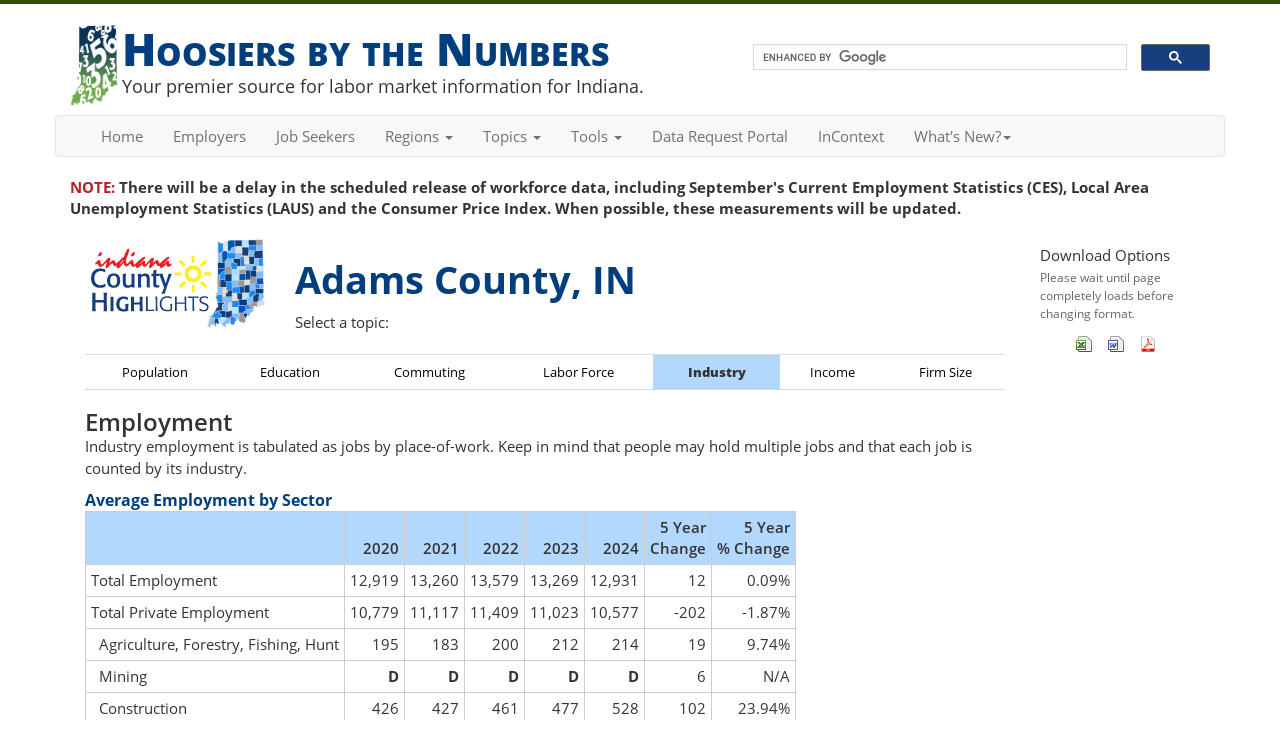

--- FILE ---
content_type: text/html
request_url: http://hoosierdata.in.gov/highlights/profile.asp?geo_val=S18;C001&page_id=6
body_size: 8215
content:

<!DOCTYPE html><html lang="en"><!-- InstanceBegin template="/Templates/2015redesign.dwt.asp" codeOutsideHTMLIsLocked="false" -->
<head>
<!-- Google Tag Manager: HBTN -->
<script>(function(w,d,s,l,i){w[l]=w[l]||[];w[l].push({'gtm.start':
new Date().getTime(),event:'gtm.js'});var f=d.getElementsByTagName(s)[0],
j=d.createElement(s),dl=l!='dataLayer'?'&l='+l:'';j.async=true;j.src=
'https://www.googletagmanager.com/gtm.js?id='+i+dl;f.parentNode.insertBefore(j,f);
})(window,document,'script','dataLayer','GTM-K2LXZ7Q');</script>
<!-- End Google Tag Manager -->
	
<meta charset="utf-8" />
<meta http-equiv="X-UA-Compatible" content="IE=edge" />
<meta name="viewport" content="width=device-width, initial-scale=1" />

<link rel="shortcut icon" href="/favicon.ico" type="image/x-icon" />
<!-- InstanceBeginEditable name="doctitle" -->
<title>County Highlights: Hoosiers by the Numbers</title>
<!-- InstanceEndEditable -->
<!--TypeKit Fonts (Open Sans)-->
<script src="//use.typekit.net/nor7pgm.js"></script>
<script>try{Typekit.load();}catch(e){}</script>

<!-- Bootstrap core CSS -->
<link rel="stylesheet" href="https://maxcdn.bootstrapcdn.com/bootstrap/3.3.2/css/bootstrap.min.css">

<!-- Personalized CSS -->
<link rel="stylesheet" href="/css/AllPages2015.css" type="text/css" media="screen, print" />


<!-- HTML5 shim and Respond.js for IE8 support of HTML5 elements and media queries -->
<!-- WARNING: Respond.js doesn't work if you view the page via file:// -->
<!--[if lt IE 9]>
      <script src="https://oss.maxcdn.com/html5shiv/3.7.2/html5shiv.min.js"></script>
      <script src="https://oss.maxcdn.com/respond/1.4.2/respond.min.js"></script>
    <![endif]-->

<!-- jQuery (necessary for Bootstrap's JavaScript plugins)--> 
<script src="https://ajax.googleapis.com/ajax/libs/jquery/1.11.2/jquery.min.js"></script> 

<!-- InstanceBeginEditable name="head" -->
    <link media="all" href="/css/county_highlights2.css" type="text/css" rel="stylesheet" />

    <script language="JavaScript" type="text/javascript">

function validate_email(){

var emailRegxp = /^([\w]+)(.[\w]+)*@([\w]+)(.[\w]{2,3}){1,2}$/;
var email = document.emailForm.emailAddress.value;

if(emailRegxp.test(email) == true){
    return true;
        
	}else if(email != null){
	
	alert("Invalid Email");
	
	return false;
	
	}

}

function sendEmailFormat(){

  document.getElementById("emailBox").style.display="block";
    document.getElementById("emailBox").style.visibility="visible";


}

function sendEmail(){

    if(validate_email() == true){
        
         window.location="profile_print.asp?format=email&geo_val=S18;C001&page_id=6&emailAddress=" + document.emailForm.emailAddress.value;
    }

}

function redirect_format(value){
  //alert("true");
   
  
   var i = 0;
   
   /*
   while(i < document.formatForm.group1.length){
   
        if(document.formatForm.group1[i].checked){
            value = document.formatForm.group1[i].value;
        }
        
        i++;
   }
   */
   //alert(value);
   
   
   if(value == "e"){
    window.location="profile_print.asp?format=excel&geo_val=S18;C001&page_id=6";
    
    }else if(value == "w"){
         window.location="profile_print.asp?format=word&geo_val=S18;C001&page_id=6";
    
    }else if(value == "p"){
        window.location="profile_print.asp?format=pdf&geo_val=S18;C001&page_id=6";
    }else if(value == "em"){
       sendEmailFormat();
    }
    else {
         window.location="profile_print.asp?format=&geo_val=S18;C001&page_id=6";
         }
    /*
    }else if(value == "em"){
        window.location="profile_print.asp?format=email&geo_val=S18;C001&page_id=6";
    }
    */
}

</script>


<!-- InstanceEndEditable -->
</head>
<body>
<!-- Google Tag Manager (noscript): HBTN -->
<noscript><iframe src="https://www.googletagmanager.com/ns.html?id=GTM-K2LXZ7Q"
height="0" width="0" style="display:none;visibility:hidden"></iframe></noscript>
<!-- End Google Tag Manager (noscript) -->
	
<div class="container">
<!--START OF HEADER INCLUDE: Used in conjunction with Bootstrap -->
<script> (function(ss,ex){ window.ldfdr=window.ldfdr||function(){(ldfdr._q=ldfdr._q||[]).push([].slice.call(arguments));}; (function(d,s){ fs=d.getElementsByTagName(s)[0]; function ce(src){ var cs=d.createElement(s); cs.src=src; cs.async=1; fs.parentNode.insertBefore(cs,fs); }; ce('https://sc.lfeeder.com/lftracker_v1_'+ss+(ex?'_'+ex:'')+'.js'); })(document,'script'); })('lAxoEaKRGZw4OYGd'); </script>
<header>
  <div class="row">
  <div class="col-md-8 col-lg-7">
  <h1><a href="https://www.hoosierdata.in.gov/index.asp"><img style="padding-right:5px;" src="/images/headerArt3.gif" alt="" width="52" height="81" id="logo"/>Hoosiers by the Numbers</a></h1>

  <p style="margin-left:15px;" id="tagline">Your premier source for labor market information for Indiana.</p>
  </div>
  
   <div id="search" class="col-md-4 col-lg-5">
   
   <script>
  (function() {
    var cx = '011796417940821270163:9qo3by-side';
    var gcse = document.createElement('script');
    gcse.type = 'text/javascript';
    gcse.async = true;
    gcse.src = (document.location.protocol == 'https:' ? 'https:' : 'http:') +
        '//cse.google.com/cse.js?cx=' + cx;
    var s = document.getElementsByTagName('script')[0];
    s.parentNode.insertBefore(gcse, s);
  })();
</script>
<gcse:searchbox-only resultsUrl="https://www.hoosierdata.in.gov/search_results.asp"></gcse:searchbox-only>
   
  </div>
  </div>
  
  <div class="row">
  
  <nav class="navbar navbar-default">
		<div class="container"> 
			<!-- Brand and toggle get grouped for better mobile display -->
			<div class="navbar-header">
				<button type="button" class="navbar-toggle collapsed" data-toggle="collapse" data-target="#bs-example-navbar-collapse-1"> <span class="sr-only">Toggle navigation</span> <span class="icon-bar"></span> <span class="icon-bar"></span> <span class="icon-bar"></span> </button>
				 </div>
			
			<!-- Collect the nav links, forms, and other content for toggling -->
			<div class="collapse navbar-collapse" id="bs-example-navbar-collapse-1">
				<ul class="nav navbar-nav">
					<li><a href="https://www.hoosierdata.in.gov/index.asp">Home</a></li>
					<li class="dropdown"><a href="https://www.hoosierdata.in.gov/employers.asp">Employers</a></li>
					<li class="dropdown"><a href="https://www.hoosierdata.in.gov/job-seekers.asp">Job Seekers </a></li>
					<li class="dropdown"><a href="#" class="dropdown-toggle" data-toggle="dropdown" role="button" aria-expanded="false">Regions <span class="caret"></span></a>
					  <ul class="dropdown-menu multi-column columns-2" role="menu">
					    <div class="row">
					      <div class="col-sm-6">
					        <ul class="multi-column-dropdown">
					          <li><a href="https://www.hoosierdata.in.gov/radius/radius.asp">Business Environment Radius Profiles</a></li>
					          <li><a href="https://www.hoosierdata.in.gov/buslookup/BusLookup.aspx">Business Lookup Tool</a></li>
					          <li><a href="https://www.hoosierdata.in.gov/highlights/default.asp">County Highlights</a></li>
					          <li><a href="https://www.hoosierdata.in.gov/nav.asp?id=221">Economic Region Analysts</a></li>
					          <li><a href="https://www.hoosierdata.in.gov/FD/landing.aspx">Employment Outlook Projections</a></li>
					          
					          
					          </ul>
					        </div>
					      <div class="col-sm-6">
					        <ul class="multi-column-dropdown">
					          <li><a href="https://www.hoosierdata.in.gov/profiles.asp?scope_choice=b&amp;county_changer2=Regr%3A1&amp;button1=Get+Profile&amp;id=2&amp;page_path=Area+Profiles&amp;path_id=11&amp;menu_level=smenu1&amp;panel_number=1">IN Depth Regional Profiles</a></li>
					          <li><a href="https://www.hoosierdata.in.gov/big_radius/radius.asp">Large Area Radius Tool</a></li>
					          <li><a href="https://www.hoosierdata.in.gov/publookup/default.aspx">Publication Lookup Tool</a></li>
					          <li><a href="https://www.hoosierdata.in.gov/rb/default.aspx">Regionizer</a></li>
					          
					          <li><a href="http://www.hoosierdata.in.gov/mix/mix_menu.aspx">The Regional Labor Mix</a></li>
					          </ul>
					        </div>
					      
					      </div>
					    </ul>
				  </li>
					<li class="dropdown"> <a href="#" class="dropdown-toggle" data-toggle="dropdown" role="button" aria-expanded="false">Topics <span class="caret"></span></a>
						
						<ul class="dropdown-menu multi-column columns-2" role="menu">
							<div class="row">
								<div class="col-sm-6">
									<ul class="multi-column-dropdown">
                                    <li><a href="/nav.asp?id=249">Clusters</a></li>
										<li><a href="https://www.hoosierdata.in.gov/covid19.asp">Covid-19</a></li>
			<li><a href="https://www.hoosierdata.in.gov/nav.asp?id=247">Commuting</a></li>
			<li><a href="https://www.hoosierdata.in.gov/nav.asp?id=222">Demographics</a></li>
            <li><a href="https://www.hoosierdata.in.gov/nav.asp?id=223">Economic Indicators</a></li>
            <li><a href="https://www.hoosierdata.in.gov/nav.asp?id=211">Education</a></li>
            <li><a href="https://www.hoosierdata.in.gov/nav.asp?id=212">Employment</a></li>
									</ul>
								</div>
								<div class="col-sm-6">
									<ul class="multi-column-dropdown">
										<li><a href="https://www.hoosierdata.in.gov/nav.asp?id=213">Income and Wages</a></li>
			<li><a href="https://www.hoosierdata.in.gov/nav.asp?id=214">Industry</a></li>
            <li><a href="https://www.hoosierdata.in.gov/nav.asp?id=215">Labor Force</a></li>
            <li><a href="https://www.hoosierdata.in.gov/nav.asp?id=216">Occupations</a></li>
            <li><a href="https://www.hoosierdata.in.gov/nav.asp?id=217">Unemployment</a></li>
			<li><a href="https://www.hoosierdata.in.gov/nav.asp?id=245">Veterans</a></li>
									</ul>
								</div>
								
							</div>
						</ul>
						
					</li>
					<!--<li class="dropdown"> <a href="#" class="dropdown-toggle" data-toggle="dropdown" role="button" aria-expanded="false">Data by Series <span class="caret"></span></a>
						<ul class="dropdown-menu" role="menu">
							<li><a href="/nav.asp?id=229">CES</a></li>
            <li><a href="/nav.asp?id=230">LAUS</a></li>
            <li><a href="/nav.asp?id=231">MLS</a></li>
            <li><a href="/nav.asp?id=232">OES</a></li>
            <li><a href="/nav.asp?id=233">Occupation Projections</a></li>
            <li><a href="/nav.asp?id=234">QCEW</a></li>
						</ul>
					</li>-->
					<li class="dropdown"> <a href="#" class="dropdown-toggle" data-toggle="dropdown" role="button" aria-expanded="false">Tools <span class="caret"></span></a>
						<ul class="dropdown-menu multi-column columns-2" role="menu">
							<div class="row">
								<div class="col-sm-6">
									<ul class="multi-column-dropdown">
										<li><a href = "https://www.hoosierdata.in.gov/nav.asp?id=45">A to Z Guide</a></li>
            <li> <a href = "https://www.hoosierdata.in.gov/finder_home.asp">City-to-County Finder</a></li>
            <li> <a href = "https://www.hoosierdata.in.gov/calculator.asp">Cost of Living Calculator</a></li>
            <li><a href="https://www.stats.indiana.edu/data_calendar/chronological.asp" target="_blank">Data Calendar</a></li>
            <li><a href="https://www.hoosierdata.in.gov/coder/" target="_blank">Find Occupation Codes</a></li>
            <li> <a href = "https://www.hoosierdata.in.gov/nav.asp?id=40">Glossary</a></li>
			<li> <a href = "https://www.hoosierdata.in.gov/inreality/">IN Reality</a></li>
			<li> <a href = "https://www.hoosierdata.in.gov/infographics/">INfographics</a></li>
            <li> <a href = "https://www.hoosierdata.in.gov/nav.asp?id=85">Maps</a></li>
			<!--<li> <a href = "/pov/radius.asp">Poverty Rate Lookup</a></li>-->
			<li><a href="https://www.hoosierdata.in.gov/publookup/default.aspx">Publication Lookup Tool</a></li>							
                                    </ul>
								</div>
								<div class="col-sm-6">
									<ul class="multi-column-dropdown">
			
			 <li><a href="https://www.hoosierdata.in.gov/rb/default.aspx">Regionizer</a></li>						
            <li> <a href = "https://www.hoosierdata.in.gov/nav.asp?id=42">Research and Analysis</a></li>
			<li> <a href = "https://www.hoosierdata.in.gov/nav.asp?id=242">Grants and RFI Data Assistant</a></li>
			<li> <a href = "https://www.hoosierdata.in.gov/vcc/select.aspx">Transition Time</a></li>
            <li> <a href = "https://www.hoosierdata.in.gov/vcc/mil_select.aspx">Transition Time for Veterans</a></li>
           <li> <a href = "https://www.hoosierdata.in.gov/webinars.asp">Webinars</a></li>
			<li> <a href = "https://www.hoosierdata.in.gov/nav.asp?id=256">WIOA Planning Tools</a></li>
           <li><a href="https://www.hoosierdata.in.gov/wdqi/Default.asp">Workforce Data Quality Initiative</a></li>
           <li><a href="https://www.hoosierdata.in.gov/indicator/full.aspx">Workforce Economy Dashboard</a></li>
									</ul>
								</div>
								
							</div>
						</ul>
					</li>
					 <li><a href="https://www.hoosierdata.in.gov/data-request.asp">Data Request Portal</a></li> 
                    <li><a href="https://www.incontext.indiana.edu/" target="blank">InContext</a></li> 
					<li class="dropdown"> <a href="#" class="dropdown-toggle" data-toggle="dropdown" role="button" aria-expanded="false">What's New?<span class="caret"></span></a>
              <ul class="dropdown-menu" role="menu">
                  
  <li>
<a href = "articles.asp?article_id=377"><a href="https://www.in.gov/dwd/newsroom/msa-reports/">August 2025 Indiana County, City and MSA Employment Report</a></a></li>
  <li>
<a href = "articles.asp?article_id=423"><a href="https://www.in.gov/dwd/newsroom/employment-reports/">August 2025 Indiana Employment Report</a></a></li>
  

              </ul>
          </ul>
			</div>
			<!-- /.navbar-collapse --> 
		</div>
		<!-- /.container-fluid --> 
	</nav>
  
  
  </div>
  

  
</header>
  <!p class="label-danger"><b><span style="color: firebrick">NOTE: </span> There will be a delay in the scheduled release of workforce data, including September's Current Employment Statistics (CES), Local Area Unemployment Statistics (LAUS) and the Consumer Price Index. When possible, these measurements will be updated.</b> </p>
  
<!--ALERT--> 
<!--<div class="bg-danger" style="padding: 15px;"><strong style="color: #990000">Notice to Users</strong><br/>
Maintenance is scheduled for Monday morning, October 26th. This upgrade should not affect any of your work on this site.
</div>--> 				
<!--END ALERT-->
<!--END OF HEADER INCLUDE--> 
<div class="row">
<div id="content" class="col-sm-12">


<!-- InstanceBeginEditable name="Content" -->
 <div class="col-sm-12 col-md-9 col-lg-10"> 
      
                   <a href="default.asp"><img src="/images/CountyHighlightsGraphic[190x90].gif" alt="logo" style="float:left;margin-right: 20px;"/></a>
<h1>Adams County, IN</h1><table><tr>Select a topic:</tr></table><br /><table id="profilepage" cellspacing="0" class="table table-responsive"><tr><td align=center><a href="profile.asp?geo_val=S18;C001&page_id=1">Population</a></td><td align=center><a href="profile.asp?geo_val=S18;C001&page_id=3">Education</a></td><td align=center><a href="profile.asp?geo_val=S18;C001&page_id=4">Commuting</a></td><td align=center><a href="profile.asp?geo_val=S18;C001&page_id=5">Labor Force</a></td><td id="selected">Industry</td><td align=center><a href="profile.asp?geo_val=S18;C001&page_id=7">Income</a></td><td align=center><a href="profile.asp?geo_val=S18;C001&page_id=8">Firm Size</a></td></tr></table><h2>Employment</h2><div ><p>Industry employment is tabulated as jobs by place-of-work.  Keep in mind that people may hold multiple jobs and that each job is counted by its industry.</p></div><table class="table_style" cellspacing="0" ><tr class=headrow_tr><td class=headrow_td colspan=8>Average Employment by Sector</td></tr><tr class=subheadrow_tr><td class=head_blank_td>&nbsp;</td><td class=head_td_2>2020</td><td class=head_td_2>2021</td><td class=head_td_2>2022</td><td class=head_td_2>2023</td><td class=head_td_2>2024</td><td class=head_td_2>5 Year<br>Change</td><td class=head_td_2>5 Year<br>% Change</td></tr><tr class=mainrow_tr><td class=main_label_td>Total Employment</td><td class=main_data_td>12,919</td><td class=main_data_td>13,260</td><td class=main_data_td>13,579</td><td class=main_data_td>13,269</td><td class=main_data_td>12,931</td><td class=main_data_td>12</td><td class=main_data_td>0.09%</td></tr><tr class=mainrow_tr><td class=main_label_td>Total Private Employment</td><td class=main_data_td>10,779</td><td class=main_data_td>11,117</td><td class=main_data_td>11,409</td><td class=main_data_td>11,023</td><td class=main_data_td>10,577</td><td class=main_data_td>-202</td><td class=main_data_td>-1.87%</td></tr><tr class=mainrow_tr><td class=main_label_i1_td>&nbsp;&nbsp;Agriculture, Forestry, Fishing, Hunt</td><td class=main_data_td>195</td><td class=main_data_td>183</td><td class=main_data_td>200</td><td class=main_data_td>212</td><td class=main_data_td>214</td><td class=main_data_td>19</td><td class=main_data_td>9.74%</td></tr><tr class=mainrow_tr><td class=main_label_i1_td>&nbsp;&nbsp;Mining</td><td class=main_data_td><b>D</b></td><td class=main_data_td><b>D</b></td><td class=main_data_td><b>D</b></td><td class=main_data_td><b>D</b></td><td class=main_data_td><b>D</b></td><td class=main_data_td>6</td><td class=main_data_td>N/A</td></tr><tr class=mainrow_tr><td class=main_label_i1_td>&nbsp;&nbsp;Construction</td><td class=main_data_td>426</td><td class=main_data_td>427</td><td class=main_data_td>461</td><td class=main_data_td>477</td><td class=main_data_td>528</td><td class=main_data_td>102</td><td class=main_data_td>23.94%</td></tr><tr class=mainrow_tr><td class=main_label_i1_td>&nbsp;&nbsp;Manufacturing</td><td class=main_data_td>4,669</td><td class=main_data_td>4,810</td><td class=main_data_td>4,658</td><td class=main_data_td>4,393</td><td class=main_data_td>4,062</td><td class=main_data_td>-607</td><td class=main_data_td>-13.00%</td></tr><tr class=mainrow_tr><td class=main_label_i1_td>&nbsp;&nbsp;Wholesale Trade</td><td class=main_data_td>403</td><td class=main_data_td>417</td><td class=main_data_td>574</td><td class=main_data_td>580</td><td class=main_data_td>561</td><td class=main_data_td>158</td><td class=main_data_td>39.21%</td></tr><tr class=mainrow_tr><td class=main_label_i1_td>&nbsp;&nbsp;Retail Trade</td><td class=main_data_td>1,413</td><td class=main_data_td>1,418</td><td class=main_data_td>1,435</td><td class=main_data_td>1,564</td><td class=main_data_td>1,644</td><td class=main_data_td>231</td><td class=main_data_td>16.35%</td></tr><tr class=mainrow_tr><td class=main_label_i1_td>&nbsp;&nbsp;Transport. and Warehousing</td><td class=main_data_td>397</td><td class=main_data_td>415</td><td class=main_data_td>416</td><td class=main_data_td>349</td><td class=main_data_td>333</td><td class=main_data_td>-64</td><td class=main_data_td>-16.12%</td></tr><tr class=mainrow_tr><td class=main_label_i1_td>&nbsp;&nbsp;Utilities</td><td class=main_data_td><b>D</b></td><td class=main_data_td><b>D</b></td><td class=main_data_td><b>D</b></td><td class=main_data_td><b>D</b></td><td class=main_data_td><b>D</b></td><td class=main_data_td>17</td><td class=main_data_td>N/A</td></tr><tr class=mainrow_tr><td class=main_label_i1_td>&nbsp;&nbsp;Information</td><td class=main_data_td>146</td><td class=main_data_td>153</td><td class=main_data_td>161</td><td class=main_data_td>156</td><td class=main_data_td>145</td><td class=main_data_td>-1</td><td class=main_data_td>-0.68%</td></tr><tr class=mainrow_tr><td class=main_label_i1_td>&nbsp;&nbsp;Finance and Insurance</td><td class=main_data_td>277</td><td class=main_data_td>273</td><td class=main_data_td>272</td><td class=main_data_td>273</td><td class=main_data_td>273</td><td class=main_data_td>-4</td><td class=main_data_td>-1.44%</td></tr><tr class=mainrow_tr><td class=main_label_i1_td>&nbsp;&nbsp;Real Estate, Rental, Leasing</td><td class=main_data_td>112</td><td class=main_data_td>115</td><td class=main_data_td>109</td><td class=main_data_td>107</td><td class=main_data_td>92</td><td class=main_data_td>-20</td><td class=main_data_td>-17.86%</td></tr><tr class=mainrow_tr><td class=main_label_i1_td>&nbsp;&nbsp;Professional and Tech. Servs.</td><td class=main_data_td>197</td><td class=main_data_td>196</td><td class=main_data_td>216</td><td class=main_data_td>224</td><td class=main_data_td>185</td><td class=main_data_td>-12</td><td class=main_data_td>-6.09%</td></tr><tr class=mainrow_tr><td class=main_label_i1_td>&nbsp;&nbsp;Mgmt. of Companies</td><td class=main_data_td><b>D</b></td><td class=main_data_td><b>D</b></td><td class=main_data_td><b>D</b></td><td class=main_data_td><b>D</b></td><td class=main_data_td><b>D</b></td><td class=main_data_td>4</td><td class=main_data_td>N/A</td></tr><tr class=mainrow_tr><td class=main_label_i1_td>&nbsp;&nbsp;Admin. and Waste Services</td><td class=main_data_td>462</td><td class=main_data_td>624</td><td class=main_data_td>825</td><td class=main_data_td>524</td><td class=main_data_td>387</td><td class=main_data_td>-75</td><td class=main_data_td>-16.23%</td></tr><tr class=mainrow_tr><td class=main_label_i1_td>&nbsp;&nbsp;Educational Services</td><td class=main_data_td>33</td><td class=main_data_td>35</td><td class=main_data_td>41</td><td class=main_data_td>44</td><td class=main_data_td>47</td><td class=main_data_td>14</td><td class=main_data_td>42.42%</td></tr><tr class=mainrow_tr><td class=main_label_i1_td>&nbsp;&nbsp;Health Care and Social Assistance</td><td class=main_data_td>886</td><td class=main_data_td>850</td><td class=main_data_td>791</td><td class=main_data_td>815</td><td class=main_data_td>810</td><td class=main_data_td>-76</td><td class=main_data_td>-8.58%</td></tr><tr class=mainrow_tr><td class=main_label_i1_td>&nbsp;&nbsp;Arts, Entertain., and Recreation</td><td class=main_data_td>39</td><td class=main_data_td>56</td><td class=main_data_td>80</td><td class=main_data_td>93</td><td class=main_data_td>96</td><td class=main_data_td>57</td><td class=main_data_td>146.15%</td></tr><tr class=mainrow_tr><td class=main_label_i1_td>&nbsp;&nbsp;Accommodation and Food Service</td><td class=main_data_td>792</td><td class=main_data_td>805</td><td class=main_data_td>824</td><td class=main_data_td>833</td><td class=main_data_td>821</td><td class=main_data_td>29</td><td class=main_data_td>3.66%</td></tr><tr class=mainrow_tr><td class=main_label_i1_td>&nbsp;&nbsp;Other Services</td><td class=main_data_td>293</td><td class=main_data_td>307</td><td class=main_data_td>310</td><td class=main_data_td>330</td><td class=main_data_td>353</td><td class=main_data_td>60</td><td class=main_data_td>20.48%</td></tr><tr class=mainrow_tr><td class=main_label_td>Federal, State, & Local Govt.</td><td class=main_data_td>2,140</td><td class=main_data_td>2,143</td><td class=main_data_td>2,170</td><td class=main_data_td>2,246</td><td class=main_data_td>2,354</td><td class=main_data_td>214</td><td class=main_data_td>10.00%</td></tr></tr><tr class=headrow_tr><td class=main_graphmap_td colspan=8 align=center><img src="http://www.stats.indiana.edu/webservices/charts/ChartServlet.aspx?chart_title=5 Year Change in County Industry Employment&data=19,6,102,-607,158,231,-64,17,-1,-4,-20,-12,4,-75,14,-76,57,29,60,214&chart_type=bar&chart_size=615x390&xaxis_labels= Agriculture,Mining,Construction,Manufacturing,Wholesale Trade,Retail Trade,Trans. and Warehousing,Utilities,Information,Finance and Ins.,Real Estate,Prof. and Tech. Servs.,Mgt. of Companies,Admin. and Waste Servs.,Ed. Servs.,Health Care and Social Servs.,Arts and Ent.,Accomm. and Food Servs.,Other Servs.,Government&hex_color=173f7d" alt="graph"></td></tr></table><div class=profile_note_div>Note:  D = non-discloseable in compliance with the Bureau of Labor Statistics and/or State of Indiana confidentiality guidelines.  Source: Indiana Department of Workforce Development, as of 5/6/25.</div>
<table class="table_style" cellspacing="0" ><tr class=headrow_tr><td class=headrow_td colspan=8>Establishments by Sector</td></tr><tr class=subheadrow_tr><td class=head_blank_td>&nbsp;</td><td class=head_td_2>2020</td><td class=head_td_2>2021</td><td class=head_td_2>2022</td><td class=head_td_2>2023</td><td class=head_td_2>2024</td><td class=head_td_2>5 Year<br>Change</td><td class=head_td_2>5 Year<br>% Change</td></tr><tr class=mainrow_tr><td class=main_label_td>Total Establishments</td><td class=main_data_td>717</td><td class=main_data_td>725</td><td class=main_data_td>756</td><td class=main_data_td>767</td><td class=main_data_td>788</td><td class=main_data_td>71</td><td class=main_data_td>9.90%</td></tr><tr class=mainrow_tr><td class=main_label_td>Total Private Establishments</td><td class=main_data_td>680</td><td class=main_data_td>687</td><td class=main_data_td>720</td><td class=main_data_td>735</td><td class=main_data_td>756</td><td class=main_data_td>76</td><td class=main_data_td>11.18%</td></tr><tr class=mainrow_tr><td class=main_label_i1_td>&nbsp;&nbsp;Agriculture, Forestry, Fishing, Hunt</td><td class=main_data_td>26</td><td class=main_data_td>26</td><td class=main_data_td>28</td><td class=main_data_td>31</td><td class=main_data_td>31</td><td class=main_data_td>5</td><td class=main_data_td>19.23%</td></tr><tr class=mainrow_tr><td class=main_label_i1_td>&nbsp;&nbsp;Mining</td><td class=main_data_td><b>D</b></td><td class=main_data_td><b>D</b></td><td class=main_data_td><b>D</b></td><td class=main_data_td><b>D</b></td><td class=main_data_td><b>D</b></td><td class=main_data_td>0</td><td class=main_data_td>0.00%</td></tr><tr class=mainrow_tr><td class=main_label_i1_td>&nbsp;&nbsp;Construction</td><td class=main_data_td>75</td><td class=main_data_td>76</td><td class=main_data_td>80</td><td class=main_data_td>84</td><td class=main_data_td>87</td><td class=main_data_td>12</td><td class=main_data_td>16.00%</td></tr><tr class=mainrow_tr><td class=main_label_i1_td>&nbsp;&nbsp;Manufacturing</td><td class=main_data_td>60</td><td class=main_data_td>59</td><td class=main_data_td>60</td><td class=main_data_td>59</td><td class=main_data_td>64</td><td class=main_data_td>4</td><td class=main_data_td>6.67%</td></tr><tr class=mainrow_tr><td class=main_label_i1_td>&nbsp;&nbsp;Wholesale Trade</td><td class=main_data_td>35</td><td class=main_data_td>40</td><td class=main_data_td>45</td><td class=main_data_td>43</td><td class=main_data_td>43</td><td class=main_data_td>8</td><td class=main_data_td>22.86%</td></tr><tr class=mainrow_tr><td class=main_label_i1_td>&nbsp;&nbsp;Retail Trade</td><td class=main_data_td>127</td><td class=main_data_td>126</td><td class=main_data_td>126</td><td class=main_data_td>121</td><td class=main_data_td>125</td><td class=main_data_td>-2</td><td class=main_data_td>-1.57%</td></tr><tr class=mainrow_tr><td class=main_label_i1_td>&nbsp;&nbsp;Transport. and Warehousing</td><td class=main_data_td>37</td><td class=main_data_td>39</td><td class=main_data_td>42</td><td class=main_data_td>39</td><td class=main_data_td>40</td><td class=main_data_td>3</td><td class=main_data_td>8.11%</td></tr><tr class=mainrow_tr><td class=main_label_i1_td>&nbsp;&nbsp;Utilities</td><td class=main_data_td><b>D</b></td><td class=main_data_td><b>D</b></td><td class=main_data_td><b>D</b></td><td class=main_data_td><b>D</b></td><td class=main_data_td><b>D</b></td><td class=main_data_td>0</td><td class=main_data_td>0.00%</td></tr><tr class=mainrow_tr><td class=main_label_i1_td>&nbsp;&nbsp;Information</td><td class=main_data_td>12</td><td class=main_data_td>14</td><td class=main_data_td>16</td><td class=main_data_td>13</td><td class=main_data_td>12</td><td class=main_data_td>0</td><td class=main_data_td>0.00%</td></tr><tr class=mainrow_tr><td class=main_label_i1_td>&nbsp;&nbsp;Finance and Insurance</td><td class=main_data_td>48</td><td class=main_data_td>47</td><td class=main_data_td>47</td><td class=main_data_td>48</td><td class=main_data_td>49</td><td class=main_data_td>1</td><td class=main_data_td>2.08%</td></tr><tr class=mainrow_tr><td class=main_label_i1_td>&nbsp;&nbsp;Real Estate, Rental, Leasing</td><td class=main_data_td>21</td><td class=main_data_td>20</td><td class=main_data_td>20</td><td class=main_data_td>23</td><td class=main_data_td>23</td><td class=main_data_td>2</td><td class=main_data_td>9.52%</td></tr><tr class=mainrow_tr><td class=main_label_i1_td>&nbsp;&nbsp;Professional and Tech. Servs.</td><td class=main_data_td>36</td><td class=main_data_td>37</td><td class=main_data_td>39</td><td class=main_data_td>45</td><td class=main_data_td>44</td><td class=main_data_td>8</td><td class=main_data_td>22.22%</td></tr><tr class=mainrow_tr><td class=main_label_i1_td>&nbsp;&nbsp;Mgmt. of Companies</td><td class=main_data_td><b>D</b></td><td class=main_data_td><b>D</b></td><td class=main_data_td><b>D</b></td><td class=main_data_td><b>D</b></td><td class=main_data_td><b>D</b></td><td class=main_data_td>-1</td><td class=main_data_td>-50.00%</td></tr><tr class=mainrow_tr><td class=main_label_i1_td>&nbsp;&nbsp;Admin. and Waste Services</td><td class=main_data_td>39</td><td class=main_data_td>39</td><td class=main_data_td>44</td><td class=main_data_td>47</td><td class=main_data_td>51</td><td class=main_data_td>12</td><td class=main_data_td>30.77%</td></tr><tr class=mainrow_tr><td class=main_label_i1_td>&nbsp;&nbsp;Educational Services</td><td class=main_data_td>6</td><td class=main_data_td>5</td><td class=main_data_td>5</td><td class=main_data_td>5</td><td class=main_data_td>6</td><td class=main_data_td>0</td><td class=main_data_td>0.00%</td></tr><tr class=mainrow_tr><td class=main_label_i1_td>&nbsp;&nbsp;Health Care and Social Assistance</td><td class=main_data_td>36</td><td class=main_data_td>38</td><td class=main_data_td>40</td><td class=main_data_td>45</td><td class=main_data_td>47</td><td class=main_data_td>11</td><td class=main_data_td>30.56%</td></tr><tr class=mainrow_tr><td class=main_label_i1_td>&nbsp;&nbsp;Arts, Entertain., and Recreation</td><td class=main_data_td>6</td><td class=main_data_td>7</td><td class=main_data_td>10</td><td class=main_data_td>11</td><td class=main_data_td>11</td><td class=main_data_td>5</td><td class=main_data_td>83.33%</td></tr><tr class=mainrow_tr><td class=main_label_i1_td>&nbsp;&nbsp;Accommodation and Food Service</td><td class=main_data_td>49</td><td class=main_data_td>49</td><td class=main_data_td>50</td><td class=main_data_td>51</td><td class=main_data_td>52</td><td class=main_data_td>3</td><td class=main_data_td>6.12%</td></tr><tr class=mainrow_tr><td class=main_label_i1_td>&nbsp;&nbsp;Other Services</td><td class=main_data_td>65</td><td class=main_data_td>63</td><td class=main_data_td>65</td><td class=main_data_td>67</td><td class=main_data_td>70</td><td class=main_data_td>5</td><td class=main_data_td>7.69%</td></tr><tr class=mainrow_tr><td class=main_label_td>Federal, State, & Local Govt.</td><td class=main_data_td>37</td><td class=main_data_td>38</td><td class=main_data_td>36</td><td class=main_data_td>32</td><td class=main_data_td>32</td><td class=main_data_td>-5</td><td class=main_data_td>-13.51%</td></tr></tr><tr class=headrow_tr><td class=main_graphmap_td colspan=8 align=center><img src="http://www.stats.indiana.edu/webservices/charts/ChartServlet.aspx?chart_title=Sector Establishments in 2024&data=31,1,87,64,43,125,40,1,12,49,23,44,1,51,6,47,11,52,70,32&chart_type=bar&chart_size=615x390&xaxis_labels=Agriculture,Mining,Construction, Manufacturing, Wholesale Trade, Retail Trade, Trans. and Warehousing, Utilities, Information, Finance and Ins., Real Estate, Prof. and Tech. Servs., Mgt. of Companies, Admin. and Waste Servs.,Ed. Servs.,Health Care and Social Servs., Arts and Ent., Accomm. and Food Servs., Other Servs.,Government&hex_color=173f7d" alt="graph"></td></tr></table><div class=profile_note_div>Note: �Total employment represents the sum of total private sector and total government sector employment. �State and local government schools and hospitals are included in the government total. �Sectors may not sum to the total (or agree with BLS published total employment) due to suppression issues. �D = non-discloseable in compliance with the Bureau of Labor Statistics and/or State of Indiana confidentiality guidelines. �Source: Bureau of Labor Statistics & Indiana Department of Workforce Development, as of May 2025.</div>

       
       
   </div>    
<iframe src="blank" name="targetboy" id="targetboy"class="foriframe" scrolling="No" width="0" height="0" border="0" frameborder="0"></iframe>
<div class="col-sm-12 col-md-3 col-lg-2"> 
      <div id="chooseFormat"><p class="noBottomMargin">Download Options</p><p class="smallgray">Please wait until page completely loads
            before changing format. </p>
            <form name="emailForm" id="emailForm" style="display:inline;"><!--The display inline is needed so the whole div doesn't get bumped down in Firefox-->
            <div id = "emailBox" style="visibility:hidden;display:none;">Email Address:<br />
              <input type="text" style="width:80px;" name="emailAddress" onkeypress="return disableEnterKey(event)" size="20" />&nbsp;<a href="javascript:sendEmail()">send</a></div>
        </form>
            <a href="javascript:redirect_format('e')"><img src="/images/icons/excel16.png" width="16" height="16" alt="Excel" style="margin-left:36px"/></a>
            <a href="javascript:redirect_format('w')"><img src="/images/icons/word16.png" width="16" height="16" alt="Word" /></a>
            <a href="profile_print.asp?format=pdf&geo_val=S18;C001&page_id=6" target="_blank"><img src="/images/icons/pdf16.png" width="16" height="16" alt="Word" /></a>
             
            
             <!--<a href = "pdf/industry/highlights_industry_18001.pdf">Page PDF </a>-->
             <!--<a href = "http://hoosierdata.in.gov/highlights/pdf/allitems/highlights_allitems_18001.pdf"><img src="/images/icons/pdf16.png" width="16" height="16" alt="PDF" /></a>
            -->
            <!-- <a href="javascript:redirect_format('em')">Email</a> -->
            
           
    </div>        	
  </div>
<!-- InstanceEndEditable --></div>
  </div>
  <!--START OF FOOTER INCLUDE: Used in conjuction with Bootstrap framework-->
<footer>


  <ul id="footerMenu">
    <li><a href="https://www.hoosierdata.in.gov/nav.asp?id=122" target="_parent">About</a></li>
    <li><a href="https://www.hoosierdata.in.gov/nav.asp?id=34" target="_parent">Contact</a></li>
    <li><a href="/cdn-cgi/l/email-protection#771e1505140312141f371e0259121302">Report Website Problem</a></li>
    <li><a href="https://www.stats.indiana.edu/data_calendar/chronological.asp" target="_blank">Data Calendar</a></li>
	<li><a href="https://www.hoosierdata.in.gov/sitemap.asp" target="_parent">Site Map</a></li>
    <li><a href="https://www.hoosierdata.in.gov/privacynotice.asp" target="_parent">Privacy Notice</a></li>
  </ul>
  <p>This website is powered by <a href="https://www.stats.indiana.edu/" target="_parent">STATS Indiana</a> and the <a href="https://www.in.gov/dwd/" target="_parent">Indiana Department of Workforce Development</a>.</p>
</footer>
<!--END OF FOOTER INCLUDE-->
  
</div>

<!-- Bootstrap's JavaScript plugins (loaded at bottom to speed loading time --> 
<script data-cfasync="false" src="/cdn-cgi/scripts/5c5dd728/cloudflare-static/email-decode.min.js"></script><script src="https://maxcdn.bootstrapcdn.com/bootstrap/3.3.2/js/bootstrap.min.js"></script>
<script defer src="https://static.cloudflareinsights.com/beacon.min.js/vcd15cbe7772f49c399c6a5babf22c1241717689176015" integrity="sha512-ZpsOmlRQV6y907TI0dKBHq9Md29nnaEIPlkf84rnaERnq6zvWvPUqr2ft8M1aS28oN72PdrCzSjY4U6VaAw1EQ==" data-cf-beacon='{"rayId":"99d866b33e0448fc","version":"2025.9.1","serverTiming":{"name":{"cfExtPri":true,"cfEdge":true,"cfOrigin":true,"cfL4":true,"cfSpeedBrain":true,"cfCacheStatus":true}},"token":"99883729dc574a1597ad6df0bc664998","b":1}' crossorigin="anonymous"></script>
</body>
<!-- InstanceEnd --></html>


--- FILE ---
content_type: text/html
request_url: http://hoosierdata.in.gov/highlights/blank
body_size: 4776
content:

<!DOCTYPE html>
<html lang="en"><!-- InstanceBegin template="/Templates/2015redesign.dwt.asp" codeOutsideHTMLIsLocked="false" -->
<head>
<!-- Google Tag Manager: HBTN -->
<script>(function(w,d,s,l,i){w[l]=w[l]||[];w[l].push({'gtm.start':
new Date().getTime(),event:'gtm.js'});var f=d.getElementsByTagName(s)[0],
j=d.createElement(s),dl=l!='dataLayer'?'&l='+l:'';j.async=true;j.src=
'https://www.googletagmanager.com/gtm.js?id='+i+dl;f.parentNode.insertBefore(j,f);
})(window,document,'script','dataLayer','GTM-K2LXZ7Q');</script>
<!-- End Google Tag Manager -->
	
<meta charset="utf-8" />
<meta http-equiv="X-UA-Compatible" content="IE=edge" />
<meta name="viewport" content="width=device-width, initial-scale=1" />

<link rel="shortcut icon" href="/favicon.ico" type="image/x-icon" />
<!-- InstanceBeginEditable name="doctitle" -->
<title>Page Not Found: Hoosiers by the Numbers</title>
<!-- InstanceEndEditable -->
<!--TypeKit Fonts (Open Sans)-->
<script src="//use.typekit.net/nor7pgm.js"></script>
<script>try{Typekit.load();}catch(e){}</script>

<!-- Bootstrap core CSS -->
<link rel="stylesheet" href="https://maxcdn.bootstrapcdn.com/bootstrap/3.3.2/css/bootstrap.min.css">

<!-- Personalized CSS -->
<link rel="stylesheet" href="/css/AllPages2015.css" type="text/css" media="screen, print" />


<!-- HTML5 shim and Respond.js for IE8 support of HTML5 elements and media queries -->
<!-- WARNING: Respond.js doesn't work if you view the page via file:// -->
<!--[if lt IE 9]>
      <script src="https://oss.maxcdn.com/html5shiv/3.7.2/html5shiv.min.js"></script>
      <script src="https://oss.maxcdn.com/respond/1.4.2/respond.min.js"></script>
    <![endif]-->

<!-- jQuery (necessary for Bootstrap's JavaScript plugins)--> 
<script src="https://ajax.googleapis.com/ajax/libs/jquery/1.11.2/jquery.min.js"></script> 

<!-- InstanceBeginEditable name="head" -->
<!-- InstanceEndEditable -->
</head>
<body>
<!-- Google Tag Manager (noscript): HBTN -->
<noscript><iframe src="https://www.googletagmanager.com/ns.html?id=GTM-K2LXZ7Q"
height="0" width="0" style="display:none;visibility:hidden"></iframe></noscript>
<!-- End Google Tag Manager (noscript) -->
	
<div class="container">
<!--START OF HEADER INCLUDE: Used in conjunction with Bootstrap -->
<script> (function(ss,ex){ window.ldfdr=window.ldfdr||function(){(ldfdr._q=ldfdr._q||[]).push([].slice.call(arguments));}; (function(d,s){ fs=d.getElementsByTagName(s)[0]; function ce(src){ var cs=d.createElement(s); cs.src=src; cs.async=1; fs.parentNode.insertBefore(cs,fs); }; ce('https://sc.lfeeder.com/lftracker_v1_'+ss+(ex?'_'+ex:'')+'.js'); })(document,'script'); })('lAxoEaKRGZw4OYGd'); </script>
<header>
  <div class="row">
  <div class="col-md-8 col-lg-7">
  <h1><a href="https://www.hoosierdata.in.gov/index.asp"><img style="padding-right:5px;" src="/images/headerArt3.gif" alt="" width="52" height="81" id="logo"/>Hoosiers by the Numbers</a></h1>

  <p style="margin-left:15px;" id="tagline">Your premier source for labor market information for Indiana.</p>
  </div>
  
   <div id="search" class="col-md-4 col-lg-5">
   
   <script>
  (function() {
    var cx = '011796417940821270163:9qo3by-side';
    var gcse = document.createElement('script');
    gcse.type = 'text/javascript';
    gcse.async = true;
    gcse.src = (document.location.protocol == 'https:' ? 'https:' : 'http:') +
        '//cse.google.com/cse.js?cx=' + cx;
    var s = document.getElementsByTagName('script')[0];
    s.parentNode.insertBefore(gcse, s);
  })();
</script>
<gcse:searchbox-only resultsUrl="https://www.hoosierdata.in.gov/search_results.asp"></gcse:searchbox-only>
   
  </div>
  </div>
  
  <div class="row">
  
  <nav class="navbar navbar-default">
		<div class="container"> 
			<!-- Brand and toggle get grouped for better mobile display -->
			<div class="navbar-header">
				<button type="button" class="navbar-toggle collapsed" data-toggle="collapse" data-target="#bs-example-navbar-collapse-1"> <span class="sr-only">Toggle navigation</span> <span class="icon-bar"></span> <span class="icon-bar"></span> <span class="icon-bar"></span> </button>
				 </div>
			
			<!-- Collect the nav links, forms, and other content for toggling -->
			<div class="collapse navbar-collapse" id="bs-example-navbar-collapse-1">
				<ul class="nav navbar-nav">
					<li><a href="https://www.hoosierdata.in.gov/index.asp">Home</a></li>
					<li class="dropdown"><a href="https://www.hoosierdata.in.gov/employers.asp">Employers</a></li>
					<li class="dropdown"><a href="https://www.hoosierdata.in.gov/job-seekers.asp">Job Seekers </a></li>
					<li class="dropdown"><a href="#" class="dropdown-toggle" data-toggle="dropdown" role="button" aria-expanded="false">Regions <span class="caret"></span></a>
					  <ul class="dropdown-menu multi-column columns-2" role="menu">
					    <div class="row">
					      <div class="col-sm-6">
					        <ul class="multi-column-dropdown">
					          <li><a href="https://www.hoosierdata.in.gov/radius/radius.asp">Business Environment Radius Profiles</a></li>
					          <li><a href="https://www.hoosierdata.in.gov/buslookup/BusLookup.aspx">Business Lookup Tool</a></li>
					          <li><a href="https://www.hoosierdata.in.gov/highlights/default.asp">County Highlights</a></li>
					          <li><a href="https://www.hoosierdata.in.gov/nav.asp?id=221">Economic Region Analysts</a></li>
					          <li><a href="https://www.hoosierdata.in.gov/FD/landing.aspx">Employment Outlook Projections</a></li>
					          
					          
					          </ul>
					        </div>
					      <div class="col-sm-6">
					        <ul class="multi-column-dropdown">
					          <li><a href="https://www.hoosierdata.in.gov/profiles.asp?scope_choice=b&amp;county_changer2=Regr%3A1&amp;button1=Get+Profile&amp;id=2&amp;page_path=Area+Profiles&amp;path_id=11&amp;menu_level=smenu1&amp;panel_number=1">IN Depth Regional Profiles</a></li>
					          <li><a href="https://www.hoosierdata.in.gov/big_radius/radius.asp">Large Area Radius Tool</a></li>
					          <li><a href="https://www.hoosierdata.in.gov/publookup/default.aspx">Publication Lookup Tool</a></li>
					          <li><a href="https://www.hoosierdata.in.gov/rb/default.aspx">Regionizer</a></li>
					          
					          <li><a href="http://www.hoosierdata.in.gov/mix/mix_menu.aspx">The Regional Labor Mix</a></li>
					          </ul>
					        </div>
					      
					      </div>
					    </ul>
				  </li>
					<li class="dropdown"> <a href="#" class="dropdown-toggle" data-toggle="dropdown" role="button" aria-expanded="false">Topics <span class="caret"></span></a>
						
						<ul class="dropdown-menu multi-column columns-2" role="menu">
							<div class="row">
								<div class="col-sm-6">
									<ul class="multi-column-dropdown">
                                    <li><a href="/nav.asp?id=249">Clusters</a></li>
										<li><a href="https://www.hoosierdata.in.gov/covid19.asp">Covid-19</a></li>
			<li><a href="https://www.hoosierdata.in.gov/nav.asp?id=247">Commuting</a></li>
			<li><a href="https://www.hoosierdata.in.gov/nav.asp?id=222">Demographics</a></li>
            <li><a href="https://www.hoosierdata.in.gov/nav.asp?id=223">Economic Indicators</a></li>
            <li><a href="https://www.hoosierdata.in.gov/nav.asp?id=211">Education</a></li>
            <li><a href="https://www.hoosierdata.in.gov/nav.asp?id=212">Employment</a></li>
									</ul>
								</div>
								<div class="col-sm-6">
									<ul class="multi-column-dropdown">
										<li><a href="https://www.hoosierdata.in.gov/nav.asp?id=213">Income and Wages</a></li>
			<li><a href="https://www.hoosierdata.in.gov/nav.asp?id=214">Industry</a></li>
            <li><a href="https://www.hoosierdata.in.gov/nav.asp?id=215">Labor Force</a></li>
            <li><a href="https://www.hoosierdata.in.gov/nav.asp?id=216">Occupations</a></li>
            <li><a href="https://www.hoosierdata.in.gov/nav.asp?id=217">Unemployment</a></li>
			<li><a href="https://www.hoosierdata.in.gov/nav.asp?id=245">Veterans</a></li>
									</ul>
								</div>
								
							</div>
						</ul>
						
					</li>
					<!--<li class="dropdown"> <a href="#" class="dropdown-toggle" data-toggle="dropdown" role="button" aria-expanded="false">Data by Series <span class="caret"></span></a>
						<ul class="dropdown-menu" role="menu">
							<li><a href="/nav.asp?id=229">CES</a></li>
            <li><a href="/nav.asp?id=230">LAUS</a></li>
            <li><a href="/nav.asp?id=231">MLS</a></li>
            <li><a href="/nav.asp?id=232">OES</a></li>
            <li><a href="/nav.asp?id=233">Occupation Projections</a></li>
            <li><a href="/nav.asp?id=234">QCEW</a></li>
						</ul>
					</li>-->
					<li class="dropdown"> <a href="#" class="dropdown-toggle" data-toggle="dropdown" role="button" aria-expanded="false">Tools <span class="caret"></span></a>
						<ul class="dropdown-menu multi-column columns-2" role="menu">
							<div class="row">
								<div class="col-sm-6">
									<ul class="multi-column-dropdown">
										<li><a href = "https://www.hoosierdata.in.gov/nav.asp?id=45">A to Z Guide</a></li>
            <li> <a href = "https://www.hoosierdata.in.gov/finder_home.asp">City-to-County Finder</a></li>
            <li> <a href = "https://www.hoosierdata.in.gov/calculator.asp">Cost of Living Calculator</a></li>
            <li><a href="https://www.stats.indiana.edu/data_calendar/chronological.asp" target="_blank">Data Calendar</a></li>
            <li><a href="https://www.hoosierdata.in.gov/coder/" target="_blank">Find Occupation Codes</a></li>
            <li> <a href = "https://www.hoosierdata.in.gov/nav.asp?id=40">Glossary</a></li>
			<li> <a href = "https://www.hoosierdata.in.gov/inreality/">IN Reality</a></li>
			<li> <a href = "https://www.hoosierdata.in.gov/infographics/">INfographics</a></li>
            <li> <a href = "https://www.hoosierdata.in.gov/nav.asp?id=85">Maps</a></li>
			<!--<li> <a href = "/pov/radius.asp">Poverty Rate Lookup</a></li>-->
			<li><a href="https://www.hoosierdata.in.gov/publookup/default.aspx">Publication Lookup Tool</a></li>							
                                    </ul>
								</div>
								<div class="col-sm-6">
									<ul class="multi-column-dropdown">
			
			 <li><a href="https://www.hoosierdata.in.gov/rb/default.aspx">Regionizer</a></li>						
            <li> <a href = "https://www.hoosierdata.in.gov/nav.asp?id=42">Research and Analysis</a></li>
			<li> <a href = "https://www.hoosierdata.in.gov/nav.asp?id=242">Grants and RFI Data Assistant</a></li>
			<li> <a href = "https://www.hoosierdata.in.gov/vcc/select.aspx">Transition Time</a></li>
            <li> <a href = "https://www.hoosierdata.in.gov/vcc/mil_select.aspx">Transition Time for Veterans</a></li>
           <li> <a href = "https://www.hoosierdata.in.gov/webinars.asp">Webinars</a></li>
			<li> <a href = "https://www.hoosierdata.in.gov/nav.asp?id=256">WIOA Planning Tools</a></li>
           <li><a href="https://www.hoosierdata.in.gov/wdqi/Default.asp">Workforce Data Quality Initiative</a></li>
           <li><a href="https://www.hoosierdata.in.gov/indicator/full.aspx">Workforce Economy Dashboard</a></li>
									</ul>
								</div>
								
							</div>
						</ul>
					</li>
					 <li><a href="https://www.hoosierdata.in.gov/data-request.asp">Data Request Portal</a></li> 
                    <li><a href="https://www.incontext.indiana.edu/" target="blank">InContext</a></li> 
					<li class="dropdown"> <a href="#" class="dropdown-toggle" data-toggle="dropdown" role="button" aria-expanded="false">What's New?<span class="caret"></span></a>
              <ul class="dropdown-menu" role="menu">
                  
  <li>
<a href = "articles.asp?article_id=377"><a href="https://www.in.gov/dwd/newsroom/msa-reports/">August 2025 Indiana County, City and MSA Employment Report</a></a></li>
  <li>
<a href = "articles.asp?article_id=423"><a href="https://www.in.gov/dwd/newsroom/employment-reports/">August 2025 Indiana Employment Report</a></a></li>
  

              </ul>
          </ul>
			</div>
			<!-- /.navbar-collapse --> 
		</div>
		<!-- /.container-fluid --> 
	</nav>
  
  
  </div>
  

  
</header>
  <!p class="label-danger"><b><span style="color: firebrick">NOTE: </span> There will be a delay in the scheduled release of workforce data, including September's Current Employment Statistics (CES), Local Area Unemployment Statistics (LAUS) and the Consumer Price Index. When possible, these measurements will be updated.</b> </p>
  
<!--ALERT--> 
<!--<div class="bg-danger" style="padding: 15px;"><strong style="color: #990000">Notice to Users</strong><br/>
Maintenance is scheduled for Monday morning, October 26th. This upgrade should not affect any of your work on this site.
</div>--> 				
<!--END ALERT-->
<!--END OF HEADER INCLUDE--> 
<div class="row">
<div id="content" class="col-sm-12">


<!-- InstanceBeginEditable name="Content" -->

<h1>Page Not Found</h1>
<p> The web page you were attempting to view may not exist or may have moved.   The navigation above, the <a href="/sitemap.asp">site map</a> or the search box can help you find what you're looking for.</p>
<p>Be sure to <strong>update your bookmarks</strong> to avoid seeing this error message in the future.</p>
<!-- InstanceEndEditable --></div>
  </div>
  <!--START OF FOOTER INCLUDE: Used in conjuction with Bootstrap framework-->
<footer>


  <ul id="footerMenu">
    <li><a href="https://www.hoosierdata.in.gov/nav.asp?id=122" target="_parent">About</a></li>
    <li><a href="https://www.hoosierdata.in.gov/nav.asp?id=34" target="_parent">Contact</a></li>
    <li><a href="/cdn-cgi/l/email-protection#cea7acbcadbaabada68ea7bbe0abaabb">Report Website Problem</a></li>
    <li><a href="https://www.stats.indiana.edu/data_calendar/chronological.asp" target="_blank">Data Calendar</a></li>
	<li><a href="https://www.hoosierdata.in.gov/sitemap.asp" target="_parent">Site Map</a></li>
    <li><a href="https://www.hoosierdata.in.gov/privacynotice.asp" target="_parent">Privacy Notice</a></li>
  </ul>
  <p>This website is powered by <a href="https://www.stats.indiana.edu/" target="_parent">STATS Indiana</a> and the <a href="https://www.in.gov/dwd/" target="_parent">Indiana Department of Workforce Development</a>.</p>
</footer>
<!--END OF FOOTER INCLUDE-->
  
</div>

<!-- Bootstrap's JavaScript plugins (loaded at bottom to speed loading time --> 
<script data-cfasync="false" src="/cdn-cgi/scripts/5c5dd728/cloudflare-static/email-decode.min.js"></script><script src="https://maxcdn.bootstrapcdn.com/bootstrap/3.3.2/js/bootstrap.min.js"></script>
<script defer src="https://static.cloudflareinsights.com/beacon.min.js/vcd15cbe7772f49c399c6a5babf22c1241717689176015" integrity="sha512-ZpsOmlRQV6y907TI0dKBHq9Md29nnaEIPlkf84rnaERnq6zvWvPUqr2ft8M1aS28oN72PdrCzSjY4U6VaAw1EQ==" data-cf-beacon='{"rayId":"99d866f53fdf48fc","version":"2025.9.1","serverTiming":{"name":{"cfExtPri":true,"cfEdge":true,"cfOrigin":true,"cfL4":true,"cfSpeedBrain":true,"cfCacheStatus":true}},"token":"99883729dc574a1597ad6df0bc664998","b":1}' crossorigin="anonymous"></script>
</body>
<!-- InstanceEnd --></html>

--- FILE ---
content_type: text/css
request_url: http://hoosierdata.in.gov/css/AllPages2015.css
body_size: 2677
content:
/* CSS Document powering the main look of Hoosiers by the Numbers. 2015 conversion to Bootstrap*/
body {
	border-top: 4px #344c00 solid;
	font-size:1.5em;
	font-family: "open-sans", Arial, sans-serif;
  
}
a {text-decoration: underline;}

p {line-height: 1.5}

/*p+p {
	text-indent:0em;
	margin-top:-.5em;
}*/
table {
	border-collapse:collapse;
	width:auto;
}

th {
	background-color: #b3d8fe;
}

td {
	vertical-align:top;
}
li { /*Added so interactive elements don't overlap for accessibility compliance*/
    line-height: 1.6;
}
.noBottomMargin {
	margin-bottom:0;
}
header {
	margin-top: 20px;
}
header h1 {
	font-size: 45px;
	font-variant:small-caps; 
	margin:0px;
	font-weight: 800;
}
header h1 a:link, header h1 a:visited, header h1 a:hover {
	text-decoration:none;
	color:#013e7e;
}
h1 {
	font-weight:700;
	font-size: 2.5em;
	color: #013E7E;
}
h2 {
	margin-bottom:0;
	font-weight:600;
	font-size: 1.57em;
}
h3 {
	font-style:italic;
	margin-bottom:0;
	font-size: 1.4em;
}
h4 {
	margin-bottom:0;
	color: #238542;
}
#logo {
	float:left; 
	margin-bottom:10px;
}
.h1 .small, .h1 small, .h2 .small, .h2 small, .h3 .small, .h3 small, .h4 .small, .h4 small, .h5 .small, .h5 small, .h6 .small, .h6 small, h1 .small, h1 small, h2 .small, h2 small, h3 .small, h3 small, h4 .small, h4 small, h5 .small, h5 small, h6 .small, h6 small /*Override Bootstrap default for accessiblity color contrast complaince*/
{color: #767676;}
#tagline {
	font-weight:300; 
	font-size:1.2em;
}
#search {
	margin-bottom: 10px;
	padding-top: 20px;
}

/* To fix compatibility issues with Bootstrap: http://www.am22tech.com/google-custom-search-input-box-conflicting-bootstrap-css/*/
input.gsc-input, .gsc-input-box, .gsc-input-box-hover, .gsc-input-box-focus, .gsc-search-button 
{
  box-sizing: content-box;
  line-height: 1em; /*This needed changed from normal in the original fix to work properly. Changing to 10px fixes the border problem in IE10 and lower, but breaks IE11.*/
  font-size: 12px;
 
}


.gsc-tabsArea div 
{
  /*By default, Google custom search CSS sets it as AUTO, which shows scroll bars*/
  overflow: visible; 
}
/* END Bootstrap fixes*/
/*NEW NAVBAR*/
.navbar {
	min-height:40px;
}
.navbar-default .navbar-nav>li>a {
    color: #727272;
    
}
.navbar-default a {text-decoration: none;}
.navbar-toggle { /*Switch from right (default) to left float*/
	float: left;
	margin-left: 15px;
}
.navbar-inverse {
	background-color: #013E7E;
	border:0px;
/*	border-bottom: solid #A7DED9 5px;
	border-top: solid #A7DED9 5px;*/
	border-radius:0;
	font-size: 16px;
	font-weight:600;
}
.navbar-inverse .navbar-nav > li > a {
    color: #fff;
}
.navbar-inverse .navbar-nav > .open > a {
	/*background-color:  #1c89fd;*/
}
.navbar-inverse .navbar-nav > .open > a:focus {
/*	background-color: #1c89fd;*/
}

.navbar-inverse .navbar-nav > .open > a:hover {
/*	background-color: #1c89fd;*/
}

.navbar-nav > li > a {
	padding-top: 10px;
	padding-bottom: 10px;
	height:auto;
	color: #fff;
}

.dropdown-menu .divider {
    background-color: #d1c8c2;
}
.dropdown-menu > li > a {
	color: #fff;
}

.dropdown-menu > li > a:hover {
	background-color: #4a8429;
	color: #ddd;
}
@media (max-width: 767px) { /*This sets nav styles for small screens*/
.navbar-inverse .navbar-brand {
	/*font-size: 18px;*/
	padding-top: 15px;
 }

.navbar-nav .open .dropdown-menu {
    background-color: #4a8429;
	
}
.navbar-inverse .navbar-nav > .open > a:hover {
	
	color: #ddd;
}
.navbar-inverse .navbar-nav > .open > a:focus {
	
}
    
.navbar-inverse .navbar-nav .open .dropdown-menu > li > a {
	color: #fff;
}
.navbar-inverse .navbar-nav .open .dropdown-menu > li > a:hover {
	color: #ddd;
}
    .navbar-default .navbar-nav .open .dropdown-menu>li>a {
        color: #fff;
}
}
/*Setting navbar dropdowns to handle multiple columns: http://alijafarian.com/bootstrap-multi-column-dropdown-menu/*/
    .dropdown-menu {
    min-width: 200px;
	background-color:#4a8429;
	color: #fff;
	border: solid 1px #FFF;
	border-top: none;
    }
    .dropdown-menu.columns-2 {
    min-width: 400px;
    }
    .dropdown-menu.columns-3 {
    min-width: 600px;
    }
    .dropdown-menu li a {
    padding: 5px 15px;
    font-weight: 400;
	line-height:normal;
    white-space: normal; /*Added for What's new dropdown*/
    }

	.dropdown-menu ul.multi-column-dropdown li a {
    padding: 5px 0;
    }
    .multi-column-dropdown {
    list-style: none;
    }
    .multi-column-dropdown li a {
    display: block;
    clear: both;
    /*line-height: 1.428571429;*/
    color: #fff;
    white-space: normal;
	/*padding: 5px;*/
    }
    .multi-column-dropdown li a:hover {
    text-decoration: none;
    color: #ddd;
    
    }
     
    @media (max-width: 767px) {
    .dropdown-menu.multi-column {
    min-width: 240px !important;
    overflow-x: hidden;
    }
    }

/*END navbar dropdowns*/


#content {
	margin-top: 10px;
	margin-bottom:10px;
}
footer {
	font-size:13px;
	border-top: solid 1px #ccc;
	padding-top: 16px;
}
footer p {
	font-weight:300;
}
footer a {text-decoration: underline;}
ul#footerMenu {
	float: left;
	list-style: none;
	margin:7px 15px 15px 0;
}
ul#footerMenu li {
	display: inline;
	list-style: none;
}
ul#footerMenu li a {
	 color: #767676;
	display: block;
	float:left;
	font-weight: 300;
	font-size: 14px;
	text-decoration: none;
	vertical-align: middle;
	padding: 5px 15px;
	
}
ul#footerMenu li a:hover {
	text-decoration:underline
}

/*Generic Table Style Used on Pages*/
.defaultTable th {
	border: 1px solid #cccccc;
	background-color: #A7DED9;
	padding: 5px;
	font-weight: 600;
	line-height:normal;
	vertical-align:bottom;
	text-align: center;
}
.defaultTable td {
	padding: 5px;
	border: 1px solid #cccccc;
}
.defaultTable tr:hover {
	background-color: #f7f7f7;
}
.rightAlign {
	text-align:right;
}
.defaultTable td.indent {
 padding-left:30px;
}
.topicList li { /*This is used on the main "Data by Topic" pages*/
	margin-bottom: 24px;
}
.topicList a, .fauxLink {
	font-weight:700;
}
.topicList li li, .faq li li {
	margin-bottom:auto;
}
.faq li ul li {
	list-style:circle;
}
.topicList li li a{
	font-weight:normal;
}
.faq li {
	margin-bottom: 24px;
}
.subhead {
	font-style:italic;
	font-size:16px;
	margin-top:-5px;
}
.locatorFloat { /*This is used on the regional LMI pages*/
	float:right;
	margin-right:100px;
}

.addthis_sharing_toolbox {
	margin-bottom:2em;
}
.bg-warning {
	padding:1em 1.5em;
}
/*Collapsible panels (e.g., the glossary page)*/
.panel-default > .panel-heading {
	background: #DCF2F0;
	/* IE10 Consumer Preview */ 
background-image: -ms-linear-gradient(top, #DCF2F0 0%, #A7DED9 100%);

/* Mozilla Firefox */ 
background-image: -moz-linear-gradient(top, #DCF2F0 0%, #A7DED9 100%);

/* Opera */ 
background-image: -o-linear-gradient(top, #DCF2F0 0%, #A7DED9 100%);

/* Webkit (Safari/Chrome 10) */ 
background-image: -webkit-gradient(linear, left top, left bottom, color-stop(0, #DCF2F0), color-stop(1, #A7DED9));

/* Webkit (Chrome 11+) */ 
background-image: -webkit-linear-gradient(top, #DCF2F0 0%, #A7DED9 100%);
	/*background: url("/img/pattern.png") repeat fixed 0 0 #E0EFF7; */
	border: thin solid #748CB1;
}
.panel-body {
	border: thin solid #99CAE3;
}

.panel-heading h3 {
	font-size:16px;
	font-weight: 600;
	margin: 0;
}
.panel-heading a, .panel-heading a:visited {
	color: #173F7D;
}

label.checkbox {/* For dpage "group counties" */
    font-weight:400;
}
/*PRINT STYLES*/
@media print {
	a:link, a:visited {
		text-decoration: underline;
	}
	a:link:after, a:visited:after {content:"";} /*This removes the URL after links that is normally printed due to Bootstrap*/
	
	#search, #footerMenu {
		display:none;
	}
}
/*END PRINT STYLES*/

--- FILE ---
content_type: text/css
request_url: http://hoosierdata.in.gov/css/county_highlights2.css
body_size: 914
content:
/*Used on the county highlights pages that have been modified for Bootstrap... could still use some standardization/cleanup */

#chooseFormat {
	padding: 5px;
/*	float: right;
	width:175px;
*/}
#chooseFormat a {
	margin-right:12px;
	font-size:13px;
}
.smallgray {
	font-size:0.8em;
	color:#666;
	margin-top: 3px;
	margin-bottom:8px;
	line-height:1.5;
}
h1 {
	margin-bottom:12px;
}

table {
	/*width: auto;*/	
}

.table_style {
	margin-bottom: 5px;
	/*width: auto;*/
}

.table_style td {
	padding: 5px;
	/*width: auto;*/
}

.table_style tr:hover{
	background-color:#EFEFEF;
}

td.headrow_td { /*Section title*/
	padding: 0px;
	font-weight: 700;
	color: #013E7E;
	font-size: 16px;
}

.head_blank_td { 
	border: #ccc 1px solid;
	background-color:#b3d8fe;
}
.head_td_2 {
	text-align: right;
	border: #ccc 1px solid;
	background-color:#b3d8fe;
	font-weight:600;
	vertical-align:bottom;
}
.head_td_12 {
	BORDER-BOTTOM: #999999 1px solid;
	TEXT-ALIGN: right
}
.main_label_td {
	border: #ccc 1px solid;

}
td.main_label_i1_td {
	border: #ccc 1px solid;
}
main_label_i2_td {
}
.second_label_td {
	border: #ccc 1px solid;
	PADDING-RIGHT: 5px;
	PADDING-LEFT: 5px;
	FONT-WEIGHT: bold;
	FONT-SIZE: 12px;
	PADDING-BOTTOM: 5px;
	PADDING-TOP: 5px;
	TEXT-ALIGN: center
}
.main_data_td {
	border: #ccc 1px solid;
	text-align: right
}
.main_blank_td {
	border: #ccc 1px solid;
	text-align: right
}
.main_td_na {
	TEXT-ALIGN: right
}
.main_graphmap_td {
	BACKGROUND-COLOR: #ffffff
}

.profile_note_div {
	font-size: 11px;
	padding-bottom: 20px;
	color:#333;
}


#pframe {
	FLOAT: left;
	WIDTH: 715px;
}

#profilepage {
	border-top-width: 1px;
	border-top-style: solid;
	border-top-color: #d1d9e5;
	border-bottom-width: 1px;
	border-bottom-style: solid;
	border-bottom-color: #d1d9e5;
	margin-bottom:12px;
}
#profilepage td {
	text-align: center;
	padding-right: 8px;
	padding-left: 8px;
	font-size: 13px;
}
#profilepage a {
	color: #000000;
	text-decoration:none;
}
#profilepage td:hover {
	background-color:#b3d8fe;
}
#selected {
	background-color: #b3d8fe;
	font-size: 12px;
	font-weight: 800;
}
#photofloat { /*This style is used on the overview page to format the courthouse photos*/
	float: right;
	margin-left: 20px;
}


--- FILE ---
content_type: text/css
request_url: http://hoosierdata.in.gov/css/AllPages2015.css
body_size: 2668
content:
/* CSS Document powering the main look of Hoosiers by the Numbers. 2015 conversion to Bootstrap*/
body {
	border-top: 4px #344c00 solid;
	font-size:1.5em;
	font-family: "open-sans", Arial, sans-serif;
  
}
a {text-decoration: underline;}

p {line-height: 1.5}

/*p+p {
	text-indent:0em;
	margin-top:-.5em;
}*/
table {
	border-collapse:collapse;
	width:auto;
}

th {
	background-color: #b3d8fe;
}

td {
	vertical-align:top;
}
li { /*Added so interactive elements don't overlap for accessibility compliance*/
    line-height: 1.6;
}
.noBottomMargin {
	margin-bottom:0;
}
header {
	margin-top: 20px;
}
header h1 {
	font-size: 45px;
	font-variant:small-caps; 
	margin:0px;
	font-weight: 800;
}
header h1 a:link, header h1 a:visited, header h1 a:hover {
	text-decoration:none;
	color:#013e7e;
}
h1 {
	font-weight:700;
	font-size: 2.5em;
	color: #013E7E;
}
h2 {
	margin-bottom:0;
	font-weight:600;
	font-size: 1.57em;
}
h3 {
	font-style:italic;
	margin-bottom:0;
	font-size: 1.4em;
}
h4 {
	margin-bottom:0;
	color: #238542;
}
#logo {
	float:left; 
	margin-bottom:10px;
}
.h1 .small, .h1 small, .h2 .small, .h2 small, .h3 .small, .h3 small, .h4 .small, .h4 small, .h5 .small, .h5 small, .h6 .small, .h6 small, h1 .small, h1 small, h2 .small, h2 small, h3 .small, h3 small, h4 .small, h4 small, h5 .small, h5 small, h6 .small, h6 small /*Override Bootstrap default for accessiblity color contrast complaince*/
{color: #767676;}
#tagline {
	font-weight:300; 
	font-size:1.2em;
}
#search {
	margin-bottom: 10px;
	padding-top: 20px;
}

/* To fix compatibility issues with Bootstrap: http://www.am22tech.com/google-custom-search-input-box-conflicting-bootstrap-css/*/
input.gsc-input, .gsc-input-box, .gsc-input-box-hover, .gsc-input-box-focus, .gsc-search-button 
{
  box-sizing: content-box;
  line-height: 1em; /*This needed changed from normal in the original fix to work properly. Changing to 10px fixes the border problem in IE10 and lower, but breaks IE11.*/
  font-size: 12px;
 
}


.gsc-tabsArea div 
{
  /*By default, Google custom search CSS sets it as AUTO, which shows scroll bars*/
  overflow: visible; 
}
/* END Bootstrap fixes*/
/*NEW NAVBAR*/
.navbar {
	min-height:40px;
}
.navbar-default .navbar-nav>li>a {
    color: #727272;
    
}
.navbar-default a {text-decoration: none;}
.navbar-toggle { /*Switch from right (default) to left float*/
	float: left;
	margin-left: 15px;
}
.navbar-inverse {
	background-color: #013E7E;
	border:0px;
/*	border-bottom: solid #A7DED9 5px;
	border-top: solid #A7DED9 5px;*/
	border-radius:0;
	font-size: 16px;
	font-weight:600;
}
.navbar-inverse .navbar-nav > li > a {
    color: #fff;
}
.navbar-inverse .navbar-nav > .open > a {
	/*background-color:  #1c89fd;*/
}
.navbar-inverse .navbar-nav > .open > a:focus {
/*	background-color: #1c89fd;*/
}

.navbar-inverse .navbar-nav > .open > a:hover {
/*	background-color: #1c89fd;*/
}

.navbar-nav > li > a {
	padding-top: 10px;
	padding-bottom: 10px;
	height:auto;
	color: #fff;
}

.dropdown-menu .divider {
    background-color: #d1c8c2;
}
.dropdown-menu > li > a {
	color: #fff;
}

.dropdown-menu > li > a:hover {
	background-color: #4a8429;
	color: #ddd;
}
@media (max-width: 767px) { /*This sets nav styles for small screens*/
.navbar-inverse .navbar-brand {
	/*font-size: 18px;*/
	padding-top: 15px;
 }

.navbar-nav .open .dropdown-menu {
    background-color: #4a8429;
	
}
.navbar-inverse .navbar-nav > .open > a:hover {
	
	color: #ddd;
}
.navbar-inverse .navbar-nav > .open > a:focus {
	
}
    
.navbar-inverse .navbar-nav .open .dropdown-menu > li > a {
	color: #fff;
}
.navbar-inverse .navbar-nav .open .dropdown-menu > li > a:hover {
	color: #ddd;
}
    .navbar-default .navbar-nav .open .dropdown-menu>li>a {
        color: #fff;
}
}
/*Setting navbar dropdowns to handle multiple columns: http://alijafarian.com/bootstrap-multi-column-dropdown-menu/*/
    .dropdown-menu {
    min-width: 200px;
	background-color:#4a8429;
	color: #fff;
	border: solid 1px #FFF;
	border-top: none;
    }
    .dropdown-menu.columns-2 {
    min-width: 400px;
    }
    .dropdown-menu.columns-3 {
    min-width: 600px;
    }
    .dropdown-menu li a {
    padding: 5px 15px;
    font-weight: 400;
	line-height:normal;
    white-space: normal; /*Added for What's new dropdown*/
    }

	.dropdown-menu ul.multi-column-dropdown li a {
    padding: 5px 0;
    }
    .multi-column-dropdown {
    list-style: none;
    }
    .multi-column-dropdown li a {
    display: block;
    clear: both;
    /*line-height: 1.428571429;*/
    color: #fff;
    white-space: normal;
	/*padding: 5px;*/
    }
    .multi-column-dropdown li a:hover {
    text-decoration: none;
    color: #ddd;
    
    }
     
    @media (max-width: 767px) {
    .dropdown-menu.multi-column {
    min-width: 240px !important;
    overflow-x: hidden;
    }
    }

/*END navbar dropdowns*/


#content {
	margin-top: 10px;
	margin-bottom:10px;
}
footer {
	font-size:13px;
	border-top: solid 1px #ccc;
	padding-top: 16px;
}
footer p {
	font-weight:300;
}
footer a {text-decoration: underline;}
ul#footerMenu {
	float: left;
	list-style: none;
	margin:7px 15px 15px 0;
}
ul#footerMenu li {
	display: inline;
	list-style: none;
}
ul#footerMenu li a {
	 color: #767676;
	display: block;
	float:left;
	font-weight: 300;
	font-size: 14px;
	text-decoration: none;
	vertical-align: middle;
	padding: 5px 15px;
	
}
ul#footerMenu li a:hover {
	text-decoration:underline
}

/*Generic Table Style Used on Pages*/
.defaultTable th {
	border: 1px solid #cccccc;
	background-color: #A7DED9;
	padding: 5px;
	font-weight: 600;
	line-height:normal;
	vertical-align:bottom;
	text-align: center;
}
.defaultTable td {
	padding: 5px;
	border: 1px solid #cccccc;
}
.defaultTable tr:hover {
	background-color: #f7f7f7;
}
.rightAlign {
	text-align:right;
}
.defaultTable td.indent {
 padding-left:30px;
}
.topicList li { /*This is used on the main "Data by Topic" pages*/
	margin-bottom: 24px;
}
.topicList a, .fauxLink {
	font-weight:700;
}
.topicList li li, .faq li li {
	margin-bottom:auto;
}
.faq li ul li {
	list-style:circle;
}
.topicList li li a{
	font-weight:normal;
}
.faq li {
	margin-bottom: 24px;
}
.subhead {
	font-style:italic;
	font-size:16px;
	margin-top:-5px;
}
.locatorFloat { /*This is used on the regional LMI pages*/
	float:right;
	margin-right:100px;
}

.addthis_sharing_toolbox {
	margin-bottom:2em;
}
.bg-warning {
	padding:1em 1.5em;
}
/*Collapsible panels (e.g., the glossary page)*/
.panel-default > .panel-heading {
	background: #DCF2F0;
	/* IE10 Consumer Preview */ 
background-image: -ms-linear-gradient(top, #DCF2F0 0%, #A7DED9 100%);

/* Mozilla Firefox */ 
background-image: -moz-linear-gradient(top, #DCF2F0 0%, #A7DED9 100%);

/* Opera */ 
background-image: -o-linear-gradient(top, #DCF2F0 0%, #A7DED9 100%);

/* Webkit (Safari/Chrome 10) */ 
background-image: -webkit-gradient(linear, left top, left bottom, color-stop(0, #DCF2F0), color-stop(1, #A7DED9));

/* Webkit (Chrome 11+) */ 
background-image: -webkit-linear-gradient(top, #DCF2F0 0%, #A7DED9 100%);
	/*background: url("/img/pattern.png") repeat fixed 0 0 #E0EFF7; */
	border: thin solid #748CB1;
}
.panel-body {
	border: thin solid #99CAE3;
}

.panel-heading h3 {
	font-size:16px;
	font-weight: 600;
	margin: 0;
}
.panel-heading a, .panel-heading a:visited {
	color: #173F7D;
}

label.checkbox {/* For dpage "group counties" */
    font-weight:400;
}
/*PRINT STYLES*/
@media print {
	a:link, a:visited {
		text-decoration: underline;
	}
	a:link:after, a:visited:after {content:"";} /*This removes the URL after links that is normally printed due to Bootstrap*/
	
	#search, #footerMenu {
		display:none;
	}
}
/*END PRINT STYLES*/